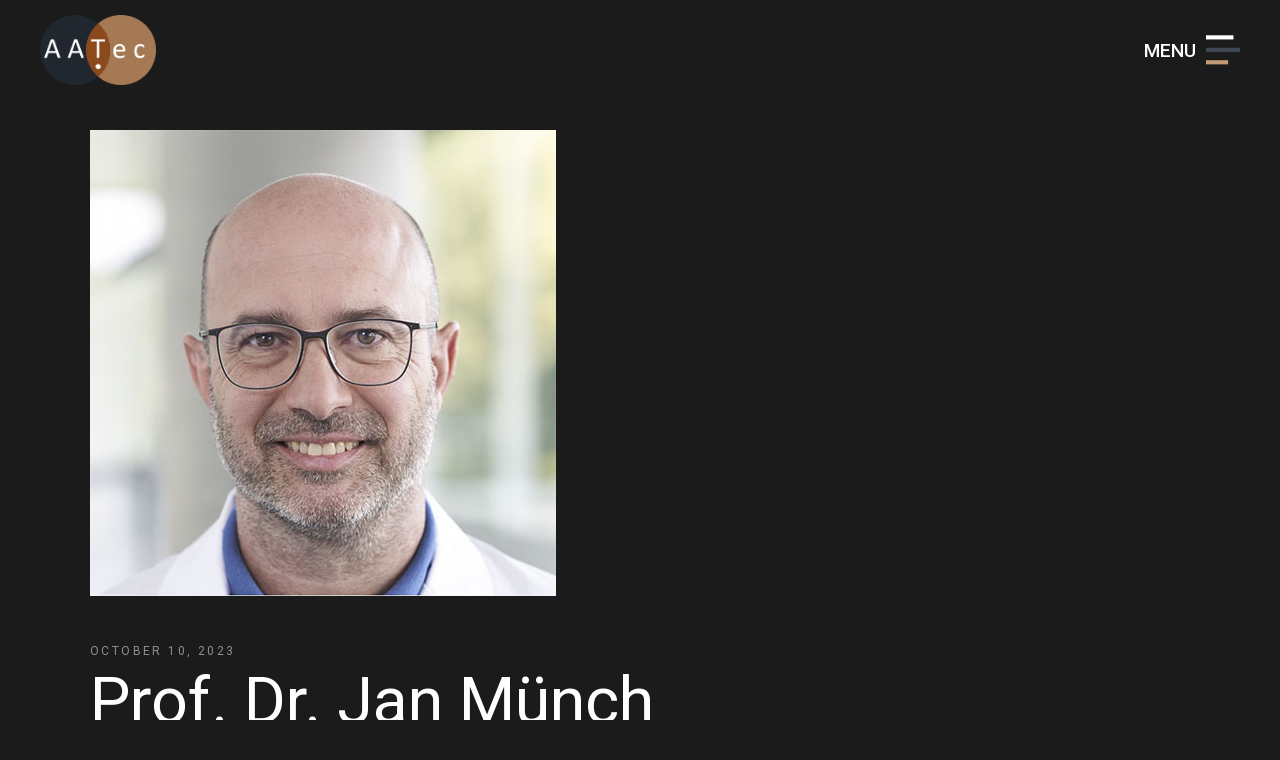

--- FILE ---
content_type: text/css
request_url: https://aatec-medical.com/wp-content/themes/helvig-child/style.css?ver=6.8.2
body_size: 7185
content:
/*
Theme Name: Helvig Child
Theme URI: https://helvig.qodeinteractive.com
Description: A child theme of Helvig
Author: Elated Themes
Author URI: https://qodeinteractive.com
Version: 1.0
Text Domain: helvig
Template: helvig
*/

body{
  font-size: 17px;
}

a, a:active, a:focus, a:visited, a:hover, a:target{
	outline:none !important;
}

#Ebene_1 .path, a.elementor-button, .qodef-e-read-more a{
  -webkit-transition: all ease .600s;
  -moz-transition: all ease .600s;
  -ms-transition: all ease .600s;
  -o-transition: all ease .600s;
  transition: all ease .600s;
}

#Ebene_1{
  width: 34px;
  height: 34px;
}

#Ebene_1 .st0{fill:#FFFFFF;}
#Ebene_1 .st1{fill:#3F4853;}
#Ebene_1 .st2{fill:#C39B74;}
.qodef-fullscreen-menu-opener:hover #Ebene_1 .st0, .qodef-fullscreen-menu-opener:hover #Ebene_1 .st1, .qodef-fullscreen-menu-opener:hover #Ebene_1 .st2{fill:#C39B74; width: 500}

.qodef-fullscreen-menu-opener .qodef--open:before{
  content: 'MENU';
  display: inline-block;
  padding-right: 10px;
  font-size: 19px;
  font-weight: 500;
  color: #fff;
}

.qodef-fullscreen-menu-opener:hover .qodef--open:before{
  color: #C39B74;
}

.partners h2,
.aboutus h2,
.vision h2{
  position: relative;
  margin-bottom: 60px;
}

.partners h2:after,
.aboutus h2:after,
.vision h2:after{
  position: absolute;
  content: '';
  left: 50%;
  bottom: -15px;;
  width: 200px;
  height: 2px;
  margin-left: -100px;
}

.vision h2:after{background-color: #fff;}
.aboutus h2:after{background-color: #383b46;}
.partners h2:after{background-color: #ad8260;}

.vision h2 strong, .aboutus h2 strong, .partners h2 strong, .pagetitle h1 strong, .dark h2 strong{font-weight: 800;}
.vision h2 strong{color: #edd6bf;}
.aboutus h2 strong, .partners h2 strong{color: #383b46;}
.dark h2 strong{color: #fff;}

.qodef-blog-item .qodef-info--top a, .qodef-blog-item .qodef-e-title{
  text-transform: none!important;
  letter-spacing: normal!important;
}

.qodef-e-read-more a{
  background-color: transparent!important;
  color: #3f4853!important;
  padding: 0!important;
  text-transform: lowercase!important;
  font-size: 13px!important;
  cursor: pointer;
}

.qodef-e-read-more a:hover{
  background-color: #383b46!important;
  color: #C39B74!important;
  padding: 0 7px!important;
}

.qodef-e-read-more a:before{
 display: inline-block;
 content: '>>>';
 padding-right: 10px;
}

/* slider */

.tp-bullet{
  border-radius: 50%;
  width: 16px!important;
  height: 16px!important;
}

#rev_slider_4_1 strong{font-weight: 600;}

/* widgets */

.fsm-widget{margin-bottom: 20px;}
.qodef-icon-list-item .qodef-e-title-inner{display: flex; flex-direction: row;}
.qodef-icon-list-item .qodef-icon-holder{order: 2; }
.qodef-icon-list-item .qodef-e-title-text{order: 1; padding-right: 10px;}

/* team list */

.qodef-team-list .qodef-e-media-image{
  border-radius: 50%;
  overflow: hidden;
}

.qodef-team-list .qodef--attract{display: none!important;}
.qodef-team-list .qodef-e-content .entry-title, .qodef-team-list .qodef-e-content p{color: #3f4853;}

/* team */

.team-manager{
  margin-top: 20px;
}

.team-one{
  margin-bottom: 40px!important;
}

.team-one.morespace{
  margin-bottom: 70px!important;
}

.team-one .team-items{
  background-color: transparent!important;
}

.team-one .team-manager-img{
  border-radius: 50%;
  overflow: hidden;
  font-size: 0;
  line-height: 0;
  width: 80%;
  margin: 0 auto;
}

.team-one .team-over-layer{
  height: 20%!important;
  background: linear-gradient(-90deg, #06a9db, #9ac779)!important;
}

.team-one .team-over-layer ul{
  display: block;
  width: 100%;
  text-align: center;
  left: 0;
  bottom: 30%;
}

.team-one .team-over-layer ul li{
  text-align: center;
}

.team-one .team-over-layer ul li a{
  font-size: 25px;
  color: #fff!important;
  background: transparent!important;
  border: 0!important;
}

.team-one .team-name{
  font-weight: 400;
  line-height: 17px!important;
  text-transform: inherit!important;
  font-size: 25px;
  line-height: 1.08em;
}

.team-one .team-designation small{
  margin-top: 0!important;
  text-transform: inherit!important;
  font-size: 17px!important;
  line-height: 21px;
}

.team-scientific,
.team-board{
  background-position: right bottom;
  background-repeat: no-repeat;
  background-size: auto;
}

.team-board{
  background-image: url(/wp-content/uploads/2022/08/team-board-bg.png);
  background-position: right bottom;
}

.team_popup_img{
  border-radius: 50%;
  overflow: hidden;
}

.team_popup_contact.morespace{
  margin-top: 0!important;
}

.team_popup_contact li{
  list-style: none;
}

.team_popup_contact li a{
  color: #000;
  font-size: 28px;
}

.team_popup_right h4{
  font-size: 36px;
  text-transform: inherit!important;
  color: #3f4853;
  line-height: 40px;
  margin: 0 0 8px!important
}

.team_popup_right .team-single-user-position{
  font-size: 17px;
  letter-spacing: 1px;
  color: rgba(0, 0, 0, 0.55);
}

.team_popup_right .team-single-content{
  margin-top: 20px;
}

.team_popup_right .team-single-content p{
  color: rgba(63, 72, 83, .85);
  font-weight: normal;
  font-size: 18px;
}

.featherlight:last-of-type{
  background-color: #c4c4c4!important;
  background-image: url(/wp-content/uploads/2023/07/about-bg.png);
  background-position: bottom right;
  background-repeat: no-repeat;
  background-size: cover;
}

.featherlight-content{
  background: transparent!important;
}

.featherlight-close-icon{
  background-color: transparent!important;
  color: rgba(63, 72, 83, .85)!important;
  font-size: 30px!important;
}

.featherlight-close-icon:hover{
  color: #c29a73!important;
}

/* blog */

.single-post .qodef-e-bottom-holder .qodef-e-left{display: none;}

/* footer */

#qodef-page-footer .widget_media_image img{ width: 167px; height: auto;}
#qodef-page-footer .widget_text{margin-bottom: 0!important;}
#qodef-page-footer .textwidget p{ font-size: 14px;}
#menu-footer-menu{margin: 0; padding: 0;}
#menu-footer-menu li{ list-style: none; display: inline-block; position: relative; padding: 0 9px; margin: 0;}
#menu-footer-menu li:after{position: absolute; content: ''; display: block; width: 1px; height: 15px; background-color: #ccc; top: 0; right: 0;}
#menu-footer-menu li:last-child:after{display: none;}
footer .widget_nav_menu{margin-bottom: 15px!important;}

/* mobile */

@media only screen and (max-width:1215px){
  .elementor-widget-wrap{ padding-left: 4%!important; padding-right: 4%!important;}
}

@media only screen and (max-width:1024px){
  .qodef-clients-list .qodef-grid-item{margin-bottom: 55px!important;}
}

@media only screen and (max-width:767px){
  .img-col{height: 300px;}
  .order .elementor-container{flex-direction: column;}
  .order .elementor-container .elementor-column{order: 2;}
  .order .elementor-container .elementor-column.img-col{order: 1;}
  .qodef-fullscreen-menu>ul>li>a { -webkit-text-stroke-width: 0.5px;}
}

@media only screen and (max-width:651px){
  .team-manager-img{max-width: 65%;}
}

@media only screen and (max-width:550px){
  .science .elementor-heading-title,
  .aboutus .elementor-heading-title{font-size: 40px;}
  .pagetitle .elementor-heading-title{font-size: 50px;}
  .fsm-widget{margin-top: 50px;}
}

@media only screen and (max-width:345px){
  .science .elementor-heading-title,
  .aboutus .elementor-heading-title{font-size: 34px;}
}


--- FILE ---
content_type: text/javascript
request_url: https://aatec-medical.com/wp-content/plugins/team-showcase/js/main.js?ver=1.0
body_size: 292
content:
jQuery(document).ready(function($){
	$(document).on('click', '.team-popup-box .close', function(){	
		$('.team-popup-box').fadeOut();
		$('.team-slide').fadeOut();
	})				
	
	$('.team-popup').click(function(event){
		event.preventDefault();
		var teamid = $(this).attr('teamid');
		$('.team-popup-box-'+teamid).fadeIn();
		$('.team-slide-'+teamid).css("display",'inline-block');
	});
});	
